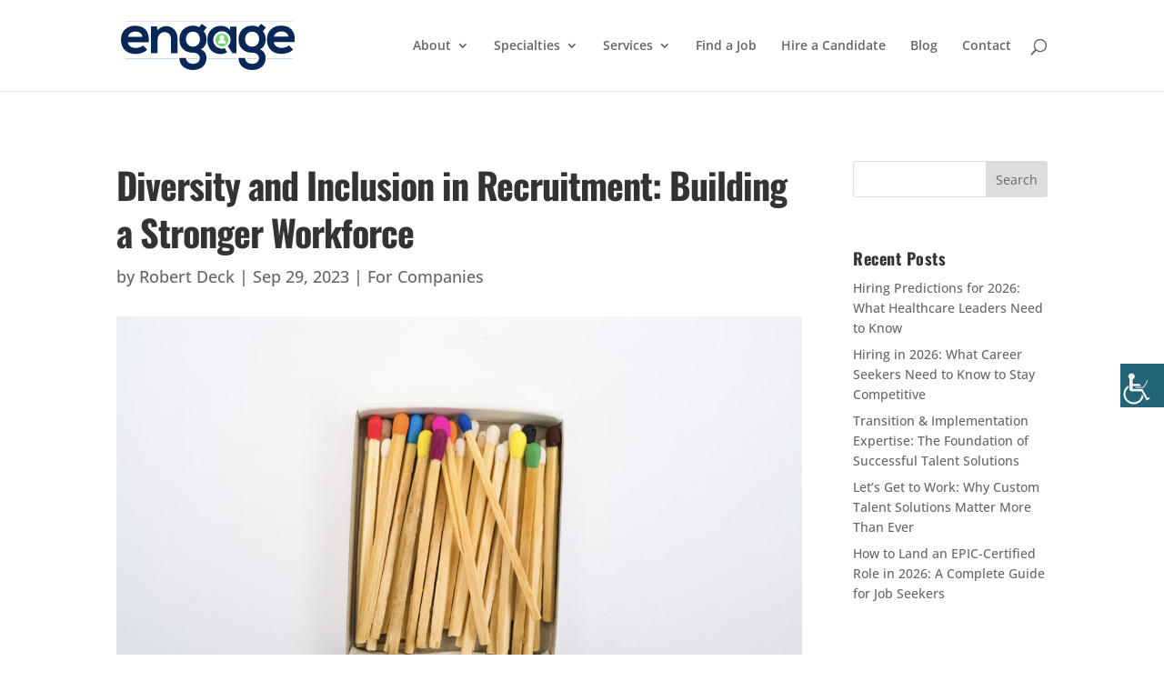

--- FILE ---
content_type: text/css
request_url: https://engagestaff.com/wp-content/et-cache/1944/et-core-unified-tb-12-tb-11-deferred-1944.min.css?ver=1768374898
body_size: 775
content:
.et_pb_post_title_0_tb_body .et_pb_title_featured_container img{height:auto;max-height:none}.et_pb_blog_0_tb_body .et_pb_blog_grid .et_pb_post{border-radius:5px 5px 5px 5px;overflow:hidden;border-width:3px;border-color:#ffffff}.et_pb_blog_0_tb_body article.et_pb_post{box-shadow:0px 12px 30px -6px rgba(0,0,0,0.14)}.et_pb_sidebar_0_tb_body.et_pb_widget_area h3:first-of-type,.et_pb_sidebar_0_tb_body.et_pb_widget_area h4:first-of-type,.et_pb_sidebar_0_tb_body.et_pb_widget_area h5:first-of-type,.et_pb_sidebar_0_tb_body.et_pb_widget_area h6:first-of-type,.et_pb_sidebar_0_tb_body.et_pb_widget_area h2:first-of-type,.et_pb_sidebar_0_tb_body.et_pb_widget_area h1:first-of-type,.et_pb_sidebar_0_tb_body.et_pb_widget_area .widget-title,.et_pb_sidebar_0_tb_body.et_pb_widget_area .widgettitle{letter-spacing:0.5px}.et_pb_sidebar_0_tb_body.et_pb_widget_area p{line-height:1.6em}.et_pb_sidebar_0_tb_body.et_pb_widget_area,.et_pb_sidebar_0_tb_body.et_pb_widget_area li,.et_pb_sidebar_0_tb_body.et_pb_widget_area li:before,.et_pb_sidebar_0_tb_body.et_pb_widget_area a{font-size:14px;line-height:1.6em}body.safari .et_pb_sidebar_0_tb_body.et_pb_widget_area h3:first-of-type,body.safari .et_pb_sidebar_0_tb_body.et_pb_widget_area h4:first-of-type,body.safari .et_pb_sidebar_0_tb_body.et_pb_widget_area h5:first-of-type,body.safari .et_pb_sidebar_0_tb_body.et_pb_widget_area h6:first-of-type,body.safari .et_pb_sidebar_0_tb_body.et_pb_widget_area h2:first-of-type,body.safari .et_pb_sidebar_0_tb_body.et_pb_widget_area h1:first-of-type,body.safari .et_pb_sidebar_0_tb_body.et_pb_widget_area .widget-title,body.safari .et_pb_sidebar_0_tb_body.et_pb_widget_area .widgettitle,body.iphone .et_pb_sidebar_0_tb_body.et_pb_widget_area h3:first-of-type,body.iphone .et_pb_sidebar_0_tb_body.et_pb_widget_area h4:first-of-type,body.iphone .et_pb_sidebar_0_tb_body.et_pb_widget_area h5:first-of-type,body.iphone .et_pb_sidebar_0_tb_body.et_pb_widget_area h6:first-of-type,body.iphone .et_pb_sidebar_0_tb_body.et_pb_widget_area h2:first-of-type,body.iphone .et_pb_sidebar_0_tb_body.et_pb_widget_area h1:first-of-type,body.iphone .et_pb_sidebar_0_tb_body.et_pb_widget_area .widget-title,body.iphone .et_pb_sidebar_0_tb_body.et_pb_widget_area .widgettitle,body.uiwebview .et_pb_sidebar_0_tb_body.et_pb_widget_area h3:first-of-type,body.uiwebview .et_pb_sidebar_0_tb_body.et_pb_widget_area h4:first-of-type,body.uiwebview .et_pb_sidebar_0_tb_body.et_pb_widget_area h5:first-of-type,body.uiwebview .et_pb_sidebar_0_tb_body.et_pb_widget_area h6:first-of-type,body.uiwebview .et_pb_sidebar_0_tb_body.et_pb_widget_area h2:first-of-type,body.uiwebview .et_pb_sidebar_0_tb_body.et_pb_widget_area h1:first-of-type,body.uiwebview .et_pb_sidebar_0_tb_body.et_pb_widget_area .widget-title,body.uiwebview .et_pb_sidebar_0_tb_body.et_pb_widget_area .widgettitle{font-variant-ligatures:no-common-ligatures}.et_pb_section_0_tb_footer{width:100%}.et_pb_section_0_tb_footer.et_pb_section{background-color:#072857!important}.et_pb_text_0_tb_footer,.et_pb_text_1_tb_footer{font-size:16px;padding-top:0px!important;padding-right:0px!important;padding-bottom:0px!important;padding-left:0px!important;margin-bottom:17px!important}.et_pb_text_0_tb_footer h1,.et_pb_text_2_tb_footer.et_pb_text,.et_pb_text_2_tb_footer h3,.et_pb_text_4_tb_footer.et_pb_text{color:#ffffff!important}.et_pb_text_1_tb_footer.et_pb_text,.et_pb_text_1_tb_footer h1{color:#FFFFFF!important}.et_pb_blurb_0_tb_footer.et_pb_blurb,.et_pb_blurb_1_tb_footer.et_pb_blurb,.et_pb_blurb_2_tb_footer.et_pb_blurb{font-size:16px;color:#ffffff!important}.et_pb_blurb_0_tb_footer .et-pb-icon,.et_pb_blurb_1_tb_footer .et-pb-icon,.et_pb_blurb_2_tb_footer .et-pb-icon{font-size:28px;color:#6eba01;font-family:ETmodules!important;font-weight:400!important}.et_pb_social_media_follow .et_pb_social_media_follow_network_0_tb_footer.et_pb_social_icon .icon:before,.et_pb_social_media_follow .et_pb_social_media_follow_network_1_tb_footer.et_pb_social_icon .icon:before,.et_pb_social_media_follow .et_pb_social_media_follow_network_2_tb_footer.et_pb_social_icon .icon:before,.et_pb_social_media_follow .et_pb_social_media_follow_network_3_tb_footer.et_pb_social_icon .icon:before,.et_pb_social_media_follow .et_pb_social_media_follow_network_4_tb_footer.et_pb_social_icon .icon:before{color:#072857}.et_pb_button_0_tb_footer,.et_pb_button_0_tb_footer:after{transition:all 300ms ease 0ms}.et_pb_text_3_tb_footer{background-color:RGBA(255,255,255,0)}.et_pb_section_1_tb_footer.et_pb_section{padding-top:0px;padding-bottom:0px;background-color:#072857!important}.et_pb_text_4_tb_footer{margin-bottom:5px!important}.et_pb_text_5_tb_footer.et_pb_text,.et_pb_text_5_tb_footer.et_pb_text a{color:rgba(255,255,255,0.58)!important}.et_pb_text_5_tb_footer{font-size:15px}.et_pb_text_5_tb_footer a{text-decoration:underline;-webkit-text-decoration-color:rgba(255,255,255,0.58);text-decoration-color:rgba(255,255,255,0.58)}.et_pb_social_media_follow_network_0_tb_footer a.icon,.et_pb_social_media_follow_network_1_tb_footer a.icon,.et_pb_social_media_follow_network_2_tb_footer a.icon,.et_pb_social_media_follow_network_3_tb_footer a.icon,.et_pb_social_media_follow_network_4_tb_footer a.icon{background-color:#6ed872!important}.et_pb_social_media_follow_network_0_tb_footer.et_pb_social_icon a.icon,.et_pb_social_media_follow_network_1_tb_footer.et_pb_social_icon a.icon,.et_pb_social_media_follow_network_2_tb_footer.et_pb_social_icon a.icon,.et_pb_social_media_follow_network_3_tb_footer.et_pb_social_icon a.icon,.et_pb_social_media_follow_network_4_tb_footer.et_pb_social_icon a.icon{border-radius:50px 50px 50px 50px}

--- FILE ---
content_type: image/svg+xml
request_url: https://engagestaff.com/wp-content/uploads/2020/06/engage-logo-final_type.svg
body_size: 1118
content:
<?xml version="1.0" encoding="UTF-8"?> <svg xmlns="http://www.w3.org/2000/svg" id="Layer_1" data-name="Layer 1" viewBox="0 0 1002.62 283.81"><defs><style>.cls-1{fill:#8cb5dd;}.cls-2{fill:#072857;}.cls-3{fill:#6ed872;}.cls-4{fill:#fff;}</style></defs><path class="cls-1" d="M502.87,216c0,.67,0,1.34-.05,2H668c0-.66,0-1.33-.05-2Z"></path><path class="cls-1" d="M444.41,218c.08-.65.13-1.32.16-2H384.92a19.13,19.13,0,0,0,.23,2Z"></path><path class="cls-1" d="M843.83,218H989.35v-2H843.87C843.86,216.67,843.85,217.34,843.83,218Z"></path><path class="cls-1" d="M785.41,218c.08-.65.13-1.32.16-2H725.93a16.77,16.77,0,0,0,.23,2Z"></path><path class="cls-1" d="M25.35,216v2H327c0-.66,0-1.33-.05-2Z"></path><rect class="cls-1" x="25.35" width="964" height="2"></rect><path class="cls-2" d="M39.55,123.41c2.51,19.15,19.15,33,46.14,33,14.13,0,32.65-5.34,41.43-14.44l24.49,24.17c-16.32,17-43,25.11-66.55,25.11C31.7,191.21,0,158.25,0,108.66c0-47.09,32-81,82.24-81,51.79,0,84.12,32,78.16,95.74Zm84.12-31.7c-2.51-20.09-18.2-30.14-40.18-30.14-20.71,0-37.66,10.05-43.31,30.14Z"></path><path class="cls-2" d="M288.31,187.13v-81c0-23.54-12.87-41.43-37.36-41.43-23.54,0-39.55,19.78-39.55,43.32v79.1h-38V32.07h34.22l2.51,21C225.84,37.72,241.54,29.87,261,29.87c36.41,0,65.6,27.31,65.6,76v81.3Z"></path><circle class="cls-3" cx="582.08" cy="110" r="37.27"></circle><circle class="cls-4" cx="582.09" cy="95.03" r="13.39"></circle><path class="cls-4" d="M582.08,105.88c-13.47,0-21.8,9.58-22.65,22.84a1.54,1.54,0,0,0,1.54,1.63l42.19,0a1.54,1.54,0,0,0,1.54-1.63C603.87,115.48,595.56,105.88,582.08,105.88Z"></path><path class="cls-2" d="M881.06,122.82c2.51,19.15,19.15,33,46.15,33,14.12,0,32.64-5.34,41.43-14.44l24.48,24.17c-16.32,17-43,25.11-66.54,25.11-53.36,0-85.07-33-85.07-82.55,0-47.09,32-81,82.24-81,51.79,0,84.12,32,78.16,95.74Zm84.13-31.7C962.67,71,947,61,925,61,904.29,61,887.34,71,881.69,91.12Z"></path><path class="cls-2" d="M466.22,16.69,494.47,38,477.2,60c11.93,13.5,16.33,28.88,16.33,45.83,0,19.15-7.22,46.14-32.65,57.76,25.74,12.87,32,31.39,32,51.16,0,42.69-32.65,69.06-77.53,69.06S336.9,256.5,336.9,214.75h38c0,20.09,18.52,33.27,40.49,33.27s39.23-11.92,39.23-33.27-20.08-31.07-39.23-31.07c-48.34,0-78.47-29.51-78.47-77.85s35.15-78.47,78.47-78.47c12.24,0,24.8,1.57,35.47,8.79Zm-91.34,89.14c0,27,18.2,43,40.49,43,22,0,40.18-16.32,40.18-43S437.34,62.2,415.37,62.2C393.08,62.2,374.88,78.84,374.88,105.83Z"></path><path class="cls-2" d="M807.22,16.69,835.47,38,818.21,60c11.93,13.5,16.32,28.88,16.32,45.83,0,19.15-7.22,46.14-32.64,57.76,25.73,12.87,32,31.39,32,51.16,0,42.69-32.64,69.06-77.53,69.06S677.9,256.5,677.9,214.75h38c0,20.09,18.52,33.27,40.49,33.27s39.24-11.92,39.24-33.27-20.09-31.07-39.24-31.07c-48.34,0-78.47-29.51-78.47-77.85s35.16-78.47,78.47-78.47c12.24,0,24.8,1.57,35.47,8.79Zm-91.34,89.14c0,27,18.21,43,40.49,43,22,0,40.18-16.32,40.18-43S778.34,62.2,756.37,62.2C734.09,62.2,715.88,78.84,715.88,105.83Z"></path><path class="cls-2" d="M629.34,32.38l-1.25,21.35c-8.79-15.38-28.57-25.12-49.28-25.12-45.2-.31-80.67,27.63-80.67,81,0,54.3,33.9,82.55,79.72,82.24a69.43,69.43,0,0,0,34.21-10.24l-14-24.22a50.12,50.12,0,1,1,18.63-11.32l26.48,41.07h22.91V32.38Z"></path></svg> 